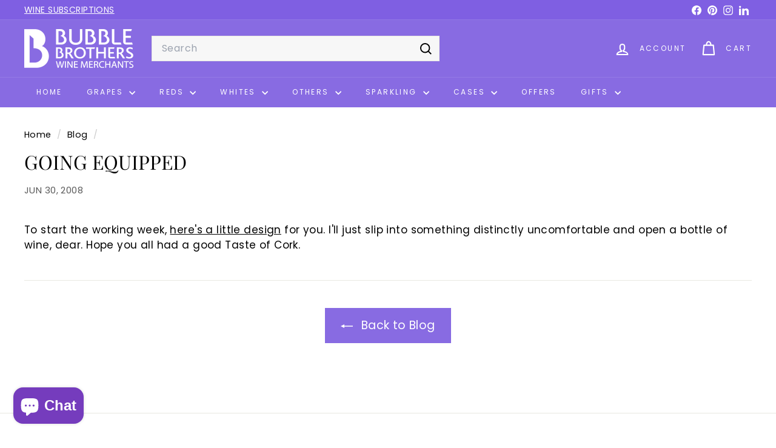

--- FILE ---
content_type: text/javascript
request_url: https://bubblebrothers.ie/cdn/shop/t/19/assets/section-newsletter-popup.js?v=14748164573072822331753783148
body_size: -10
content:
import Modals from"@archetype-themes/modules/modal";import{HTMLThemeElement}from"@archetype-themes/custom-elements/theme-element";import{setLocalStorage,getLocalStorage}from"@archetype-themes/utils/storage";class NewsletterPopup extends HTMLThemeElement{constructor(){super(),this.storageKey="newsletter-"+this.sectionId}connectedCallback(){if(super.connectedCallback(),!this||window.location.pathname==="/challenge"||window.location.pathname==="/password")return;this.data={secondsBeforeShow:this.dataset.delaySeconds,daysBeforeReappear:this.dataset.delayDays,hasReminder:this.dataset.hasReminder,testMode:this.dataset.testMode},this.modal=new Modals("NewsletterPopup-"+this.sectionId,"newsletter-popup-modal",{trapFocus:!Shopify.designMode});const btn=this.querySelector(".popup-cta a");if(btn&&btn.addEventListener("click",()=>this.closePopup(!0)),(this.querySelector(".errors")||this.querySelector(".note--success"))&&this.modal.open(),this.querySelector(".note--success")){this.closePopup(!0);return}document.addEventListener("modalClose."+this.id,()=>this.closePopup()),this.checkAndInitPopup(),document.addEventListener("reminder:openNewsletter",()=>{this.modal.open()})}checkAndInitPopup(){!getLocalStorage(this.storageKey)&&!sessionStorage.getItem("popupShownThisSession")&&this.initPopupDelay()}onSectionSelect(){this.modal.open()}onSectionDeselect(){this.modal.close()}onBlockDeselect(){this.modal.close()}initPopupDelay(){this.data.testMode!=="true"&&setTimeout(()=>{this.modal.open(),sessionStorage.setItem("popupShownThisSession","true")},this.data.secondsBeforeShow*1e3)}closePopup(success){if(this.data.testMode==="true"){localStorage.removeItem(this.storageKey),sessionStorage.removeItem("popupShownThisSession");return}const expires=success?200:this.data.daysBeforeReappear;setLocalStorage(this.storageKey,"opened",expires)}}customElements.define("newsletter-popup",NewsletterPopup);
//# sourceMappingURL=/cdn/shop/t/19/assets/section-newsletter-popup.js.map?v=14748164573072822331753783148
